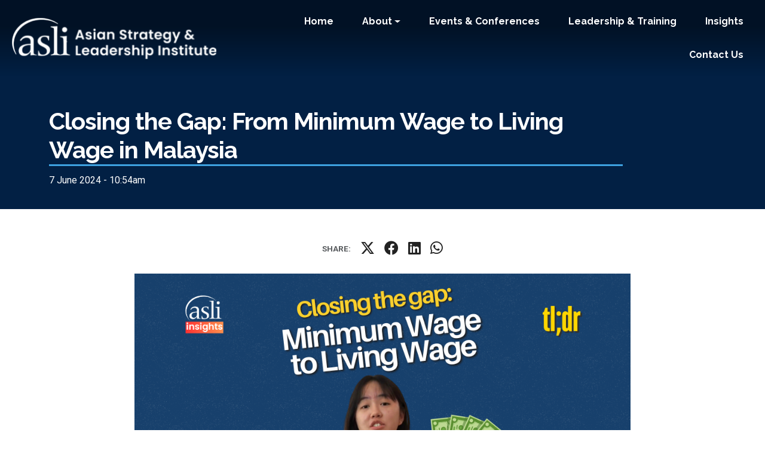

--- FILE ---
content_type: text/html; charset=UTF-8
request_url: https://www.asli.com.my/insight/2024/06/closing-gap-minimum-wage-living-wage-malaysia
body_size: 27516
content:

<!DOCTYPE html>
<html lang="en" dir="ltr" prefix="og: https://ogp.me/ns#" class="h-100">
  <head>
    <meta charset="utf-8" />
<script async src="https://www.googletagmanager.com/gtag/js?id=G-MX9MYRWGPB"></script>
<script>window.dataLayer = window.dataLayer || [];function gtag(){dataLayer.push(arguments)};gtag("js", new Date());gtag("set", "developer_id.dMDhkMT", true);gtag("config", "G-MX9MYRWGPB", {"groups":"default","page_placeholder":"PLACEHOLDER_page_location"});</script>
<meta name="description" content="" />
<link rel="canonical" href="https://www.asli.com.my/insight/2024/06/closing-gap-minimum-wage-living-wage-malaysia" />
<meta name="Generator" content="Drupal 10 (https://www.drupal.org)" />
<meta name="MobileOptimized" content="width" />
<meta name="HandheldFriendly" content="true" />
<meta name="viewport" content="width=device-width, initial-scale=1.0" />
<script type="text/javascript" data-toolbar-anti-flicker-loading>(function() {
  const toolbarState = sessionStorage.getItem('Drupal.toolbar.toolbarState')
    ? JSON.parse(sessionStorage.getItem('Drupal.toolbar.toolbarState'))
    : false;
  // These are classes that toolbar typically adds to <body>, but this code
  // executes before the first paint, when <body> is not yet present. The
  // classes are added to <html> so styling immediately reflects the current
  // toolbar state. The classes are removed after the toolbar completes
  // initialization.
  const classesToAdd = ['toolbar-loading', 'toolbar-anti-flicker'];
  if (toolbarState) {
    const {
      orientation,
      hasActiveTab,
      isFixed,
      activeTray,
      activeTabId,
      isOriented,
      userButtonMinWidth
    } = toolbarState;

    classesToAdd.push(
      orientation ? `toolbar-` + orientation + `` : 'toolbar-horizontal',
    );
    if (hasActiveTab !== false) {
      classesToAdd.push('toolbar-tray-open');
    }
    if (isFixed) {
      classesToAdd.push('toolbar-fixed');
    }
    if (isOriented) {
      classesToAdd.push('toolbar-oriented');
    }

    if (activeTray) {
      // These styles are added so the active tab/tray styles are present
      // immediately instead of "flickering" on as the toolbar initializes. In
      // instances where a tray is lazy loaded, these styles facilitate the
      // lazy loaded tray appearing gracefully and without reflow.
      const styleContent = `
      .toolbar-loading #` + activeTabId + ` {
        background-image: linear-gradient(rgba(255, 255, 255, 0.25) 20%, transparent 200%);
      }
      .toolbar-loading #` + activeTabId + `-tray {
        display: block; box-shadow: -1px 0 5px 2px rgb(0 0 0 / 33%);
        border-right: 1px solid #aaa; background-color: #f5f5f5;
        z-index: 0;
      }
      .toolbar-loading.toolbar-vertical.toolbar-tray-open #` + activeTabId + `-tray {
        width: 15rem; height: 100vh;
      }
     .toolbar-loading.toolbar-horizontal :not(#` + activeTray + `) > .toolbar-lining {opacity: 0}`;

      const style = document.createElement('style');
      style.textContent = styleContent;
      style.setAttribute('data-toolbar-anti-flicker-loading', true);
      document.querySelector('head').appendChild(style);

      if (userButtonMinWidth) {
        const userButtonStyle = document.createElement('style');
        userButtonStyle.textContent = `#toolbar-item-user {min-width: ` + userButtonMinWidth +`px;}`
        document.querySelector('head').appendChild(userButtonStyle);
      }
    }
  }
  document.querySelector('html').classList.add(...classesToAdd);
})();</script>
<link rel="icon" href="/themes/custom/asli/images/favicon.png" type="image/png" />

    <title>Closing the Gap: From Minimum Wage to Living Wage in Malaysia | Asian Strategy &amp; Leadership Institute (ASLI)</title>
    <link rel="stylesheet" media="all" href="/sites/default/files/css/css_6MXIfoqNLBw5yQf4T46WgOoMLmyawL_rKrrvyqgkF2M.css?delta=0&amp;language=en&amp;theme=asli&amp;include=eJxljEEOwjAMBD_kkhPvqdzERCmODbELCq8HeqhKuVjrWe1EbRTm-0KtQ1bNTCMKcvcSLRwBWDenGiY0gknVzRvezn9_JTPMZBC_dtFWkcvrd7LFYbaB0cl832fWCXkw71wkAxqXI1vlKpEgXikV1zZi_MBUVMKWTpem4iRpbxdNBI9CTwvrPVVNC9MbSdpoiw" />
<link rel="stylesheet" media="all" href="/sites/default/files/css/css_chfkRRKE-5QdkST4XSHiJd_BRvpNYXWa6vEUNt1P_Hc.css?delta=1&amp;language=en&amp;theme=asli&amp;include=eJxljEEOwjAMBD_kkhPvqdzERCmODbELCq8HeqhKuVjrWe1EbRTm-0KtQ1bNTCMKcvcSLRwBWDenGiY0gknVzRvezn9_JTPMZBC_dtFWkcvrd7LFYbaB0cl832fWCXkw71wkAxqXI1vlKpEgXikV1zZi_MBUVMKWTpem4iRpbxdNBI9CTwvrPVVNC9MbSdpoiw" />
<link rel="stylesheet" media="all" href="https://fonts.googleapis.com/css2?family=Raleway:ital,wght@0,400;0,700;1,400;1,700&amp;family=Roboto:ital,wght@0,300;0,400;0,500;0,700;1,300;1,400;1,500;1,700&amp;display=swap" />
<link rel="stylesheet" media="all" href="/sites/default/files/css/css_CdVpxtzDAISzwS0SE3mfDtTxq5Jq64ceRA7TMPVe0-Q.css?delta=3&amp;language=en&amp;theme=asli&amp;include=eJxljEEOwjAMBD_kkhPvqdzERCmODbELCq8HeqhKuVjrWe1EbRTm-0KtQ1bNTCMKcvcSLRwBWDenGiY0gknVzRvezn9_JTPMZBC_dtFWkcvrd7LFYbaB0cl832fWCXkw71wkAxqXI1vlKpEgXikV1zZi_MBUVMKWTpem4iRpbxdNBI9CTwvrPVVNC9MbSdpoiw" />

    
  </head>
  <body class="path-node page-node-type-article   d-flex flex-column h-100">
        <div class="visually-hidden-focusable skip-link p-3 container">
      <a href="#main-content" class="p-2">
        Skip to main content
      </a>
    </div>
    
      <div class="dialog-off-canvas-main-canvas d-flex flex-column h-100" data-off-canvas-main-canvas>
    

<header class="header-wrapper fixed-top">
  

    <nav class="navbar navbar-expand-lg   ">
    <div class="container-fluid d-flex">
        <div class="region region-nav-branding">
    <div id="block-asli-branding" class="block block-system block-system-branding-block">
  
    
  <div class="navbar-brand d-flex align-items-center">

    <a href="/" title="Home" rel="home" class="site-logo d-block">
    <img src="/themes/custom/asli/logo.svg" class="logo" alt="Home" />
    <img src="/themes/custom/asli/images/logo-white.svg" class="logow" alt="Home" />
  </a>
  </div>
</div>

  </div>


      <a class="navbar-toggler collapsed" type="button" data-bs-toggle="collapse"
              data-bs-target="#navbarSupportedContent" aria-controls="navbarSupportedContent"
              aria-expanded="false" aria-label="Toggle navigation">
        <span></span>
        <span></span>
        <span></span>
      </a>

      <div class="collapse navbar-collapse justify-content-md-end" id="navbarSupportedContent">
          <div class="region region-nav-main">
    <nav role="navigation" aria-labelledby="block-asli-main-navigation-menu" id="block-asli-main-navigation" class="block block-menu navigation menu--main">
            
  <h5 class="visually-hidden" id="block-asli-main-navigation-menu">Main navigation</h5>
  

        
            <ul data-block="nav_main" class="navbar-nav justify-content-lg-end flex-wrap nav-level-0">
                    <li class="nav-item">
          <a href="/index.php/" class="nav-link" data-drupal-link-system-path="&lt;front&gt;">Home</a>
      </li>

                    <li class="nav-item dropdown">
          <a href="/index.php/about" class="nav-link dropdown-toggle" role="button" data-bs-toggle="dropdown" aria-expanded="false" title="Expand menu About" data-drupal-link-system-path="node/2">About</a>
                  <ul data-block="nav_main" class="dropdown-menu nav-level-1">
                    <li class="nav-item">
          <a href="/index.php/about" class="dropdown-item" data-drupal-link-system-path="node/2">About ASLI</a>
      </li>

                    <li class="nav-item">
          <a href="/index.php/about/leadership" class="dropdown-item" data-drupal-link-system-path="node/3">Leadership</a>
      </li>

                    <li class="nav-item">
          <a href="/index.php/about/strategic-priorities" class="dropdown-item" data-drupal-link-system-path="node/16">Strategic Priorities</a>
      </li>

                    <li class="nav-item">
          <a href="/index.php/about/partnership" class="dropdown-item" data-drupal-link-system-path="node/34">Partnerships &amp; Affiliations</a>
      </li>

        </ul>
  
      </li>

                    <li class="nav-item">
          <a href="/index.php/events" class="nav-link" data-drupal-link-system-path="node/14">Events &amp; Conferences</a>
      </li>

                    <li class="nav-item">
          <a href="/index.php/training" class="nav-link" data-drupal-link-system-path="node/19">Leadership &amp; Training</a>
      </li>

                    <li class="nav-item">
          <a href="/index.php/insights" class="nav-link" data-drupal-link-system-path="node/13">Insights</a>
      </li>

                    <li class="nav-item">
          <a href="/index.php/contact-us" class="nav-link" data-drupal-link-system-path="node/18">Contact Us</a>
      </li>

        </ul>
  



  </nav>

  </div>

        
      </div>
    </div>
  </nav>
  
</header>

<main role="main">
  <a id="main-content" tabindex="-1"></a>
  <div class="container-fluid px-0">
    
      <div class="region region-content">
    <div data-drupal-messages-fallback class="hidden"></div>
<div id="block-asli-content" class="block block-system block-system-main-block">
  
    
      


<article class="node node--type-article node--promoted node--view-mode-full">

  <div class="node__content">
        <div class="paragraph paragraph--type--page-banner-title static-banner">
      <div class="position-relative section-dark h-100">
        <div class="banner-image"></div>
    
        <div class="banner-content container">
          <h1 class="page-title"><span>Closing the Gap: From Minimum Wage to Living Wage in Malaysia</span></h1>

          <div class="event-date mt-3 d-flex lh-1">
            7 June 2024 - 10:54am
          </div>
        </div>
      </div>
    </div>

    <div class="row mx-0">
            <div class="col-lg-8 offset-lg-2">
              <div class="py-4 py-lg-5">
          <div class="field field-social-share d-flex justify-content-center align-items-center mb-4">
            <small class="fw-bold font-size-smaller text-muted me-3">SHARE:</small>
            <div class="share-urls d-flex align-items-center fs-4">
  <div class="me-3"><a href="https://twitter.com/share?text=Closing the Gap: From Minimum Wage to Living Wage in Malaysia - &url=https://www.asli.com.my/insight/2024/06/closing-gap-minimum-wage-living-wage-malaysia" target="_blank" class="text-dark"><i class="fa-brands fa-x-twitter"></i></a></div>

  <div class="me-3"><a href="https://www.facebook.com/share.php?u=https://www.asli.com.my/insight/2024/06/closing-gap-minimum-wage-living-wage-malaysia&title=Closing the Gap: From Minimum Wage to Living Wage in Malaysia" target="_blank" class="text-dark"><i class="fa-brands fa-facebook"></i></a></div>

  <div class="me-3"><a href="https://www.linkedin.com/shareArticle?title=Closing the Gap: From Minimum Wage to Living Wage in Malaysia&url=https://www.asli.com.my/insight/2024/06/closing-gap-minimum-wage-living-wage-malaysia" target="_blank" class="text-dark"><i class="fa-brands fa-linkedin"></i></a></div>

  <div><a href="whatsapp://send?text=Closing the Gap: From Minimum Wage to Living Wage in Malaysia | https://www.asli.com.my/insight/2024/06/closing-gap-minimum-wage-living-wage-malaysia" data-action="share/whatsapp/share" target="_blank" class="text-dark"><i class="fa-brands fa-whatsapp"></i></a></div>
</div>          </div>

          
            <div class="clearfix text-formatted field field--name-body field--type-text-with-summary field--label-hidden field__item"><img src="/sites/default/files/uploads/events/2023/TLDR%203%20Website.png" data-entity-uuid="076de1ec-8af9-445e-908b-e95863e68c12" data-entity-type="file" alt="" width="1000" height="594" loading="lazy" /><p>Closing the Gap: From Minimum Wage to Living Wage in Malaysia</p><p>This week’s ASLI Insights: tl;dr delves into the recent “Living on the Edge” report by UNICEF and UNFPA. It highlights the ongoing challenges faced by Malaysians post-COVID-19 and sheds light on the insufficiency of the current minimum wage. The report also finds that Malaysians prefer higher wages over other policies to alleviate their burdens.</p><p>The Malaysian government also responded to the report, with a commitment to review the suggestions comprehensively. The government will also be conducting a pilot progressive wage programme with various stakeholder involvement. Additionally, there was a recent 13% pay hike for civil servants announced by the prime minister, who urged the private sector to join in the spirit of wage increase.</p><p>Watch the full video at our Instagram account: <a href="https://linktr.ee/asli_myofficial">https://linktr.ee/asli_myofficial</a></p></div>
      
        </div>
      </div>

      
    </div>
  </div>

</article>

  </div>
<div class="container">
  <div class="row"><div class="col-md-10 offset-md-1">
    <div class="views-element-container block block-views block-views-blockarticles-index-block-2" id="block-asli-views-block-articles-index-block-2">
      
              <h2>Read More Insights</h2>
            
              <div data-block="content"><div class="view view-articles-index view-id-articles_index view-display-id-block_2 js-view-dom-id-2f2468bde4f81b47f7e4c75c30331b19a3af1a70f49879dd8e21452811ad2870">
  
    
      
      <div class="view-content">
          <div class="views-row">



    <a class="node node--type-article d-block mb-5 text-decoration-none text-dark" href="/insight/2025/08/rethinking-asean-cities-beyond-capitals">
  
  <div class="row g-lg-5 align-items-center">
    <div class="col-md-4 col-lg-5">
      <div class="">
            <div class="field field--name-field-image field--type-image field--label-hidden field__item">  <img loading="lazy" src="/sites/default/files/styles/article_thumbnail/public/uploads/events/2023/2025_08_16%20Rethinking%20ASEAN%20Cities.png?itok=6sOxJ4xZ" width="1000" height="594" alt="" class="img-fluid image-style-article-thumbnail" />


</div>
      </div>
    </div>

    <div class="col-md-8 col-lg-7 article-teaser-content">
      <div class="font-size-smaller article-meta mb-2">
        <strong>INSIGHTS</strong>
        <span class="mx-1">/</span>
        16 August 2025
      </div>

      <h3 class="lh-1 mb-4">Rethinking ASEAN Cities: Beyond the Capitals</h3>

          </div>
  </div>

</a>
</div>
    <div class="views-row">



    <a class="node node--type-article d-block mb-5 text-decoration-none text-dark" href="/insight/2025/08/happy-58th-asean-day">
  
  <div class="row g-lg-5 align-items-center">
    <div class="col-md-4 col-lg-5">
      <div class="">
            <div class="field field--name-field-image field--type-image field--label-hidden field__item">  <img loading="lazy" src="/sites/default/files/styles/article_thumbnail/public/uploads/events/2023/2025_08_8%20Happy%2058th%20ASEAN%20Day.png?itok=Ly4yZfka" width="1000" height="594" alt="" class="img-fluid image-style-article-thumbnail" />


</div>
      </div>
    </div>

    <div class="col-md-8 col-lg-7 article-teaser-content">
      <div class="font-size-smaller article-meta mb-2">
        <strong>INSIGHTS</strong>
        <span class="mx-1">/</span>
        8 August 2025
      </div>

      <h3 class="lh-1 mb-4">Happy 58th ASEAN Day!</h3>

          </div>
  </div>

</a>
</div>
    <div class="views-row">



    <a class="node node--type-article d-block mb-5 text-decoration-none text-dark" href="/insight/2025/08/budget-2026-engagement-session">
  
  <div class="row g-lg-5 align-items-center">
    <div class="col-md-4 col-lg-5">
      <div class="">
            <div class="field field--name-field-image field--type-image field--label-hidden field__item">  <img loading="lazy" src="/sites/default/files/styles/article_thumbnail/public/uploads/events/2023/2025_08_8%20Budget%202026%20Engagement.png?itok=YrmaHHv6" width="1000" height="594" alt="" class="img-fluid image-style-article-thumbnail" />


</div>
      </div>
    </div>

    <div class="col-md-8 col-lg-7 article-teaser-content">
      <div class="font-size-smaller article-meta mb-2">
        <strong>INSIGHTS</strong>
        <span class="mx-1">/</span>
        8 August 2025
      </div>

      <h3 class="lh-1 mb-4">Budget 2026 Engagement Session</h3>

          </div>
  </div>

</a>
</div>
    <div class="views-row">



    <a class="node node--type-article d-block mb-5 text-decoration-none text-dark" href="/insight/2025/08/roundtable-budget-2026-navigating-ekonomi-madani-amid-reform-and-global">
  
  <div class="row g-lg-5 align-items-center">
    <div class="col-md-4 col-lg-5">
      <div class="">
            <div class="field field--name-field-image field--type-image field--label-hidden field__item">  <img loading="lazy" src="/sites/default/files/styles/article_thumbnail/public/uploads/events/2023/2025_08_4%20ASLI%20x%20HEYA.png?itok=MRE7P-Dz" width="1000" height="594" alt="" class="img-fluid image-style-article-thumbnail" />


</div>
      </div>
    </div>

    <div class="col-md-8 col-lg-7 article-teaser-content">
      <div class="font-size-smaller article-meta mb-2">
        <strong>INSIGHTS</strong>
        <span class="mx-1">/</span>
        4 August 2025
      </div>

      <h3 class="lh-1 mb-4">Roundtable on Budget 2026: Navigating Ekonomi MADANI Amid Reform and Global Uncertainties</h3>

          </div>
  </div>

</a>
</div>
    <div class="views-row">



    <a class="node node--type-article d-block mb-5 text-decoration-none text-dark" href="/index.php/insight/2025/07/buli-bukan-budaya-kita">
  
  <div class="row g-lg-5 align-items-center">
    <div class="col-md-4 col-lg-5">
      <div class="">
            <div class="field field--name-field-image field--type-image field--label-hidden field__item">  <img loading="lazy" src="/sites/default/files/styles/article_thumbnail/public/uploads/events/2023/2025_07_31%20Buli%20Bukan%20Budaya%20Kita.png?itok=XfhtPboR" width="1000" height="594" alt="" class="img-fluid image-style-article-thumbnail" />


</div>
      </div>
    </div>

    <div class="col-md-8 col-lg-7 article-teaser-content">
      <div class="font-size-smaller article-meta mb-2">
        <strong>INSIGHTS</strong>
        <span class="mx-1">/</span>
        31 July 2025
      </div>

      <h3 class="lh-1 mb-4">Buli BUKAN Budaya Kita</h3>

          </div>
  </div>

</a>
</div>

    </div>
  
          </div>
</div>

          </div>
  </div></div>
</div>

  </div>

  </div>

</main>

<footer class="mt-auto">
  <div class="container">
    <div class="footer-wrapper py-5">
      <div class="row">
        <div class="col-lg-5">
            <div class="region region-footer-one">
    <div id="block-asli-footercompanydetails" class="block block-block-content block-block-contentb04a8c1f-e636-4188-8d38-cfe827e9c7a6">
  
    
      
            <div class="clearfix text-formatted field field--name-body field--type-text-with-summary field--label-hidden field__item"><div class="d-flex"><div class="pe-3"><img class="img-fluid" src="/sites/default/files/uploads/inline-images/logo.png" data-entity-uuid="064c43c0-83b7-40e8-a26c-db65738fc22d" data-entity-type="file" width="120" height="189" loading="lazy" /></div><div><p class="mb-0"><strong>Asian Strategy &amp; Leadership Institute</strong></p><p class="font-size-smaller"><em>(199301005723) (260460-D)</em></p><p class="font-size-smaller">© 2023 ASLI ALL RIGHTS RESERVED.</p></div></div></div>
      
  </div>
<nav role="navigation" aria-labelledby="block-asli-socialmedia-menu" id="block-asli-socialmedia" class="block block-menu navigation menu--social-media">
      
  <h5 id="block-asli-socialmedia-menu">FOLLOW US</h5>
  

        
              <ul data-block="footer_one" class="nav navbar-nav d-flex flex-row">
                    <li class="nav-item me-3">
        <a href="https://www.instagram.com/asli_myofficial/" class="fa-brands fa-instagram nav-link" target="_blank"></a>
              </li>
                <li class="nav-item me-3">
        <a href="https://twitter.com/asli_myofficial" class="fa-brands fa-x-twitter nav-link" target="_blank"></a>
              </li>
                <li class="nav-item me-3">
        <a href="https://www.tiktok.com/@asli_myofficial" class="fa-brands fa-tiktok nav-link" target="_blank"></a>
              </li>
                <li class="nav-item me-3">
        <a href="https://www.facebook.com/ASLImyofficial/" class="fa-brands fa-facebook nav-link" target="_blank"></a>
              </li>
                <li class="nav-item me-3">
        <a href="https://www.linkedin.com/company/asian-strategic-leadership" class="fa-brands fa-linkedin nav-link" target="_blank"></a>
              </li>
                <li class="nav-item me-3">
        <a href="https://www.youtube.com/@asli_myofficial" class="fa-brands fa-youtube nav-link" target="_blank"></a>
              </li>
        </ul>
  


  </nav>

  </div>

        </div>
        <div class="col-lg-2">
            <div class="region region-footer-two">
    <nav role="navigation" aria-labelledby="block-asli-footermenu-menu" id="block-asli-footermenu" class="block block-menu navigation menu--footer">
            
  <h5 class="visually-hidden" id="block-asli-footermenu-menu">Footer Menu</h5>
  

        
              <ul data-block="footer_two" class="nav navbar-nav">
                    <li class="nav-item">
        <a href="/index.php/about" class="nav-link" data-drupal-link-system-path="node/2">About ASLI</a>
              </li>
                <li class="nav-item">
        <a href="/index.php/about/strategic-priorities" class="nav-link" data-drupal-link-system-path="node/16">Strategic Priorities</a>
              </li>
                <li class="nav-item">
        <a href="/index.php/about/leadership" class="nav-link" data-drupal-link-system-path="node/3">Leadership</a>
              </li>
                <li class="nav-item">
        <a href="/index.php/insights" class="nav-link" data-drupal-link-system-path="node/13">Insights</a>
              </li>
                <li class="nav-item">
        <a href="/index.php/events" class="nav-link" data-drupal-link-system-path="node/14">Events &amp; Conferences</a>
              </li>
                <li class="nav-item">
        <a href="/index.php/training" class="nav-link" data-drupal-link-system-path="node/19">Leadership &amp; Training</a>
              </li>
                <li class="nav-item">
        <a href="/index.php/contact-us" class="nav-link" data-drupal-link-system-path="node/18">Contact Us</a>
              </li>
        </ul>
  


  </nav>

  </div>

        </div>
        <div class="col-lg-2">
            <div class="region region-footer-three">
    <nav role="navigation" aria-labelledby="block-asli-disclaimermenu-menu" id="block-asli-disclaimermenu" class="block block-menu navigation menu--disclaimer-menu">
            
  <h5 class="visually-hidden" id="block-asli-disclaimermenu-menu">Disclaimer Menu</h5>
  

        
              <ul data-block="footer_three" class="nav navbar-nav">
                    <li class="nav-item">
        <a href="https://sunway.edu.my/privacy_notice" target="_blank" class="nav-link">Privacy Notice</a>
              </li>
                <li class="nav-item">
        <a href="https://sunway.edu.my/notis_privasi" target="_blank" class="nav-link">Notis Privasi</a>
              </li>
                <li class="nav-item">
        <a href="https://sunway.edu.my/sites/default/files/PERSONAL_DATA_ACCESS_REQUEST_FORM_OCTOBER_2023.pdf" target="_blank" class="nav-link">PDPA Request form</a>
              </li>
        </ul>
  


  </nav>

  </div>

        </div>
        <div class="col-lg-3">
            <div class="region region-footer-four">
    <div id="block-asli-jcflogo" class="block block-block-content block-block-contente6d3dd58-096a-41e1-ac78-8ec1a73febca">
  
    
      
            <div class="clearfix text-formatted field field--name-body field--type-text-with-summary field--label-hidden field__item"><div class="text-lg-end"><a href="https://jeffreycheah.foundation/" target="_blank"><img class="img-fluid" src="/sites/default/files/uploads/inline-images/jcf-logo.png" data-entity-uuid="2c92e7e5-a233-4e8b-b682-b72d5b654b95" data-entity-type="file" width="230" height="291" loading="lazy" /></a></div></div>
      
  </div>

  </div>

        </div>
      </div>
    </div>
  </div>
</footer>

  </div>

    
    <script type="application/json" data-drupal-selector="drupal-settings-json">{"path":{"baseUrl":"\/","scriptPath":null,"pathPrefix":"","currentPath":"node\/99","currentPathIsAdmin":false,"isFront":false,"currentLanguage":"en"},"pluralDelimiter":"\u0003","suppressDeprecationErrors":true,"google_analytics":{"account":"G-MX9MYRWGPB","trackOutbound":true,"trackMailto":true,"trackTel":true,"trackDownload":true,"trackDownloadExtensions":"7z|aac|arc|arj|asf|asx|avi|bin|csv|doc(x|m)?|dot(x|m)?|exe|flv|gif|gz|gzip|hqx|jar|jpe?g|js|mp(2|3|4|e?g)|mov(ie)?|msi|msp|pdf|phps|png|ppt(x|m)?|pot(x|m)?|pps(x|m)?|ppam|sld(x|m)?|thmx|qtm?|ra(m|r)?|sea|sit|tar|tgz|torrent|txt|wav|wma|wmv|wpd|xls(x|m|b)?|xlt(x|m)|xlam|xml|z|zip"},"ckeditorAccordion":{"accordionStyle":{"collapseAll":1,"keepRowsOpen":1,"animateAccordionOpenAndClose":1,"openTabsWithHash":0}},"user":{"uid":0,"permissionsHash":"a496bf24ed573890b96e860ae6aa4909e3dbbdf0f0baeb0f3ec016da0a5b01cc"}}</script>
<script src="/sites/default/files/js/js_sJFTUpOZmQsLVbto0UsLOrfpEF6E3w0VwvJln8KoffA.js?scope=footer&amp;delta=0&amp;language=en&amp;theme=asli&amp;include=eJxljEEOwjAMBD_kkhPvqdzERCmODbELCq8HeqhKuVjrWe1EbRTm-0KtQ1bNTCMKcvcSLRwBWDenGiY0gknVzRvezn9_JTPMZBC_dtFWkcvrd7LFYbaB0cl832fWCXkw71wkAxqXI1vlKpEgXikV1zZi_MBUVMKWTpem4iRpbxdNBI9CTwvrPVVNC9MbSdpoiw"></script>
<script src="/modules/contrib/ckeditor_accordion/js/accordion.frontend.js?somduv"></script>

  <script type="text/javascript" src="/bnith__jSy3L5vmqaFxTIxIPi9QnlmEAwZQ7WCWYGYDMiLVg2gFfrDCif7tUTTP4r7Bzg25PR5nUAETqGc="></script> <script language="JavaScript" type="text/javascript">const _0x35e8=['visitorId','18127kSXadA','356575NPKVMA','7306axxsAH','get','657833TzFjkt','717302TQdBjl','34lMHocq','x-bni-rncf=1768437181374;expires=Thu, 01 Jan 2037 00:00:00 UTC;path=/;','61XMWbpU','cookie',';expires=Thu, 01 Jan 2037 00:00:00 UTC;path=/;','then','651866OSUgMa','811155xdatvf','x-bni-fpc='];function _0x258e(_0x5954fe,_0x43567d){return _0x258e=function(_0x35e81f,_0x258e26){_0x35e81f=_0x35e81f-0x179;let _0x1280dc=_0x35e8[_0x35e81f];return _0x1280dc;},_0x258e(_0x5954fe,_0x43567d);}(function(_0x5674de,_0xdcf1af){const _0x512a29=_0x258e;while(!![]){try{const _0x55f636=parseInt(_0x512a29(0x17b))+-parseInt(_0x512a29(0x179))*parseInt(_0x512a29(0x17f))+-parseInt(_0x512a29(0x183))+-parseInt(_0x512a29(0x184))+parseInt(_0x512a29(0x187))*parseInt(_0x512a29(0x17d))+parseInt(_0x512a29(0x188))+parseInt(_0x512a29(0x17c));if(_0x55f636===_0xdcf1af)break;else _0x5674de['push'](_0x5674de['shift']());}catch(_0xd3a1ce){_0x5674de['push'](_0x5674de['shift']());}}}(_0x35e8,0x6b42d));function getClientIdentity(){const _0x47e86b=_0x258e,_0x448fbc=FingerprintJS['load']();_0x448fbc[_0x47e86b(0x182)](_0x4bb924=>_0x4bb924[_0x47e86b(0x17a)]())[_0x47e86b(0x182)](_0x2f8ca1=>{const _0x44872c=_0x47e86b,_0xa48f50=_0x2f8ca1[_0x44872c(0x186)];document[_0x44872c(0x180)]=_0x44872c(0x185)+_0xa48f50+_0x44872c(0x181),document[_0x44872c(0x180)]=_0x44872c(0x17e);});}getClientIdentity();</script></body>

</html>


--- FILE ---
content_type: image/svg+xml
request_url: https://www.asli.com.my/themes/custom/asli/images/logo-white.svg
body_size: 96004
content:
<svg xmlns="http://www.w3.org/2000/svg" xmlns:xlink="http://www.w3.org/1999/xlink" width="297" height="60" viewBox="0 0 297 60"><defs><pattern id="a" preserveAspectRatio="none" width="100%" height="100%" viewBox="0 0 1392 282"><image width="1392" height="282" xlink:href="[data-uri]"/></pattern></defs><rect width="297" height="60" fill="url(#a)"/></svg>

--- FILE ---
content_type: image/svg+xml
request_url: https://www.asli.com.my/themes/custom/asli/logo.svg
body_size: 262032
content:
<svg xmlns="http://www.w3.org/2000/svg" xmlns:xlink="http://www.w3.org/1999/xlink" width="297" height="60.168" viewBox="0 0 297 60.168"><image width="297" height="60.168" xlink:href="[data-uri]"/></svg>